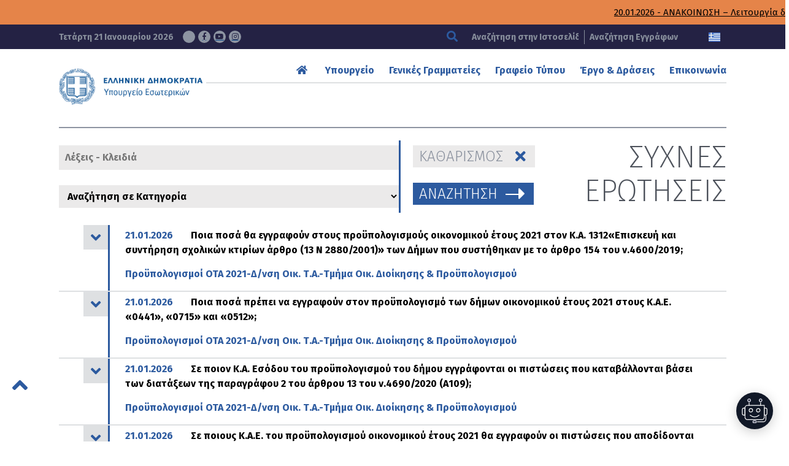

--- FILE ---
content_type: text/html; charset=UTF-8
request_url: https://www.ypes.gr/cat-faqs/proypologismoi-t-a-2021/
body_size: 14102
content:









<!DOCTYPE html>
<html lang="el" xmlns:og="http://opengraphprotocol.org/schema/" xmlns:fb="http://www.facebook.com/2008/fbml" class="no-js">
<head>
    <!-- Google tag (gtag.js) -->
    <script async src="https://www.googletagmanager.com/gtag/js?id=G-0GBFFNCPWT"></script>
    <script>
    window.dataLayer = window.dataLayer || [];
    function gtag(){dataLayer.push(arguments);}
    gtag('js', new Date());

    gtag('config', 'G-0GBFFNCPWT');
    </script>

    <meta charset="UTF-8">
    <meta name="viewport" content="width=device-width, initial-scale=1.0">
	<link rel="icon" href="https://www.ypes.gr/wp-content/themes/egritosTpl/images/favicon.ico" type="image/x-icon" />
    <link href="https://fonts.googleapis.com/css?family=Fira+Sans:100,100i,200,200i,300,300i,400,400i,500,500i,600,600i,700,700i,800,800i,900,900i&amp;subset=greek" rel="stylesheet" media="all">
    <noscript><link rel="stylesheet" href="https://fonts.googleapis.com/css?family=Fira+Sans:100,100i,200,200i,300,300i,400,400i,500,500i,600,600i,700,700i,800,800i,900,900i&amp;subset=greek"></noscript>

    <script src="//js.api.here.com/v3/3.0/mapsjs-core.js" type="text/javascript" charset="utf-8"></script>
    <script src="//js.api.here.com/v3/3.0/mapsjs-service.js" type="text/javascript" charset="utf-8"></script>
    <script src="//js.api.here.com/v3/3.0/mapsjs-mapevents.js" type="text/javascript" charset="utf-8"></script>
    <script src="//js.api.here.com/v3/3.0/mapsjs-ui.js" type="text/javascript" charset="utf-8"></script>
    <link rel="stylesheet" type="text/css" href="//js.api.here.com/v3/3.0/mapsjs-ui.css" />

    <script>var baseUrl = "https://www.ypes.gr"</script>
    <script src="https://www.ypes.gr/wp-includes/js/jquery/jquery.js?ver=2.11"></script>
    <script>(function(html){html.className = html.className.replace(/\bno-js\b/,'js')})(document.documentElement);</script>
<title>Προϋπολογισμοί ΟΤΑ 2021-Δ/νση Οικ. Τ.Α.-Τμήμα Οικ. Διοίκησης &amp; Προϋπολογισμού &#8211; Υπουργείο Εσωτερικών</title>
<meta name='robots' content='max-image-preview:large' />
	<style>img:is([sizes="auto" i], [sizes^="auto," i]) { contain-intrinsic-size: 3000px 1500px }</style>
	<link rel="alternate" hreflang="el" href="https://www.ypes.gr/cat-faqs/proypologismoi-t-a-2021/" />
<link rel="alternate" hreflang="x-default" href="https://www.ypes.gr/cat-faqs/proypologismoi-t-a-2021/" />
<script id="cookieyes" type="text/javascript" src="https://cdn-cookieyes.com/client_data/59d55eac9c179b5b5ee3e701/script.js"></script><link rel='dns-prefetch' href='//static.addtoany.com' />
<link rel="alternate" type="application/rss+xml" title="Ροή για Υπουργείο Εσωτερικών &raquo; Προϋπολογισμοί ΟΤΑ 2021-Δ/νση Οικ. Τ.Α.-Τμήμα Οικ. Διοίκησης &amp; Προϋπολογισμού Κατηγορία Συχνών Ερωτήσεων" href="https://www.ypes.gr/cat-faqs/proypologismoi-t-a-2021/feed/" />
<link rel='stylesheet' id='wp-block-library-css' href='https://www.ypes.gr/wp-includes/css/dist/block-library/style.min.css?ver=6.8.3' type='text/css' media='all' />
<style id='classic-theme-styles-inline-css' type='text/css'>
/*! This file is auto-generated */
.wp-block-button__link{color:#fff;background-color:#32373c;border-radius:9999px;box-shadow:none;text-decoration:none;padding:calc(.667em + 2px) calc(1.333em + 2px);font-size:1.125em}.wp-block-file__button{background:#32373c;color:#fff;text-decoration:none}
</style>
<style id='global-styles-inline-css' type='text/css'>
:root{--wp--preset--aspect-ratio--square: 1;--wp--preset--aspect-ratio--4-3: 4/3;--wp--preset--aspect-ratio--3-4: 3/4;--wp--preset--aspect-ratio--3-2: 3/2;--wp--preset--aspect-ratio--2-3: 2/3;--wp--preset--aspect-ratio--16-9: 16/9;--wp--preset--aspect-ratio--9-16: 9/16;--wp--preset--color--black: #000000;--wp--preset--color--cyan-bluish-gray: #abb8c3;--wp--preset--color--white: #ffffff;--wp--preset--color--pale-pink: #f78da7;--wp--preset--color--vivid-red: #cf2e2e;--wp--preset--color--luminous-vivid-orange: #ff6900;--wp--preset--color--luminous-vivid-amber: #fcb900;--wp--preset--color--light-green-cyan: #7bdcb5;--wp--preset--color--vivid-green-cyan: #00d084;--wp--preset--color--pale-cyan-blue: #8ed1fc;--wp--preset--color--vivid-cyan-blue: #0693e3;--wp--preset--color--vivid-purple: #9b51e0;--wp--preset--gradient--vivid-cyan-blue-to-vivid-purple: linear-gradient(135deg,rgba(6,147,227,1) 0%,rgb(155,81,224) 100%);--wp--preset--gradient--light-green-cyan-to-vivid-green-cyan: linear-gradient(135deg,rgb(122,220,180) 0%,rgb(0,208,130) 100%);--wp--preset--gradient--luminous-vivid-amber-to-luminous-vivid-orange: linear-gradient(135deg,rgba(252,185,0,1) 0%,rgba(255,105,0,1) 100%);--wp--preset--gradient--luminous-vivid-orange-to-vivid-red: linear-gradient(135deg,rgba(255,105,0,1) 0%,rgb(207,46,46) 100%);--wp--preset--gradient--very-light-gray-to-cyan-bluish-gray: linear-gradient(135deg,rgb(238,238,238) 0%,rgb(169,184,195) 100%);--wp--preset--gradient--cool-to-warm-spectrum: linear-gradient(135deg,rgb(74,234,220) 0%,rgb(151,120,209) 20%,rgb(207,42,186) 40%,rgb(238,44,130) 60%,rgb(251,105,98) 80%,rgb(254,248,76) 100%);--wp--preset--gradient--blush-light-purple: linear-gradient(135deg,rgb(255,206,236) 0%,rgb(152,150,240) 100%);--wp--preset--gradient--blush-bordeaux: linear-gradient(135deg,rgb(254,205,165) 0%,rgb(254,45,45) 50%,rgb(107,0,62) 100%);--wp--preset--gradient--luminous-dusk: linear-gradient(135deg,rgb(255,203,112) 0%,rgb(199,81,192) 50%,rgb(65,88,208) 100%);--wp--preset--gradient--pale-ocean: linear-gradient(135deg,rgb(255,245,203) 0%,rgb(182,227,212) 50%,rgb(51,167,181) 100%);--wp--preset--gradient--electric-grass: linear-gradient(135deg,rgb(202,248,128) 0%,rgb(113,206,126) 100%);--wp--preset--gradient--midnight: linear-gradient(135deg,rgb(2,3,129) 0%,rgb(40,116,252) 100%);--wp--preset--font-size--small: 13px;--wp--preset--font-size--medium: 20px;--wp--preset--font-size--large: 36px;--wp--preset--font-size--x-large: 42px;--wp--preset--spacing--20: 0.44rem;--wp--preset--spacing--30: 0.67rem;--wp--preset--spacing--40: 1rem;--wp--preset--spacing--50: 1.5rem;--wp--preset--spacing--60: 2.25rem;--wp--preset--spacing--70: 3.38rem;--wp--preset--spacing--80: 5.06rem;--wp--preset--shadow--natural: 6px 6px 9px rgba(0, 0, 0, 0.2);--wp--preset--shadow--deep: 12px 12px 50px rgba(0, 0, 0, 0.4);--wp--preset--shadow--sharp: 6px 6px 0px rgba(0, 0, 0, 0.2);--wp--preset--shadow--outlined: 6px 6px 0px -3px rgba(255, 255, 255, 1), 6px 6px rgba(0, 0, 0, 1);--wp--preset--shadow--crisp: 6px 6px 0px rgba(0, 0, 0, 1);}:where(.is-layout-flex){gap: 0.5em;}:where(.is-layout-grid){gap: 0.5em;}body .is-layout-flex{display: flex;}.is-layout-flex{flex-wrap: wrap;align-items: center;}.is-layout-flex > :is(*, div){margin: 0;}body .is-layout-grid{display: grid;}.is-layout-grid > :is(*, div){margin: 0;}:where(.wp-block-columns.is-layout-flex){gap: 2em;}:where(.wp-block-columns.is-layout-grid){gap: 2em;}:where(.wp-block-post-template.is-layout-flex){gap: 1.25em;}:where(.wp-block-post-template.is-layout-grid){gap: 1.25em;}.has-black-color{color: var(--wp--preset--color--black) !important;}.has-cyan-bluish-gray-color{color: var(--wp--preset--color--cyan-bluish-gray) !important;}.has-white-color{color: var(--wp--preset--color--white) !important;}.has-pale-pink-color{color: var(--wp--preset--color--pale-pink) !important;}.has-vivid-red-color{color: var(--wp--preset--color--vivid-red) !important;}.has-luminous-vivid-orange-color{color: var(--wp--preset--color--luminous-vivid-orange) !important;}.has-luminous-vivid-amber-color{color: var(--wp--preset--color--luminous-vivid-amber) !important;}.has-light-green-cyan-color{color: var(--wp--preset--color--light-green-cyan) !important;}.has-vivid-green-cyan-color{color: var(--wp--preset--color--vivid-green-cyan) !important;}.has-pale-cyan-blue-color{color: var(--wp--preset--color--pale-cyan-blue) !important;}.has-vivid-cyan-blue-color{color: var(--wp--preset--color--vivid-cyan-blue) !important;}.has-vivid-purple-color{color: var(--wp--preset--color--vivid-purple) !important;}.has-black-background-color{background-color: var(--wp--preset--color--black) !important;}.has-cyan-bluish-gray-background-color{background-color: var(--wp--preset--color--cyan-bluish-gray) !important;}.has-white-background-color{background-color: var(--wp--preset--color--white) !important;}.has-pale-pink-background-color{background-color: var(--wp--preset--color--pale-pink) !important;}.has-vivid-red-background-color{background-color: var(--wp--preset--color--vivid-red) !important;}.has-luminous-vivid-orange-background-color{background-color: var(--wp--preset--color--luminous-vivid-orange) !important;}.has-luminous-vivid-amber-background-color{background-color: var(--wp--preset--color--luminous-vivid-amber) !important;}.has-light-green-cyan-background-color{background-color: var(--wp--preset--color--light-green-cyan) !important;}.has-vivid-green-cyan-background-color{background-color: var(--wp--preset--color--vivid-green-cyan) !important;}.has-pale-cyan-blue-background-color{background-color: var(--wp--preset--color--pale-cyan-blue) !important;}.has-vivid-cyan-blue-background-color{background-color: var(--wp--preset--color--vivid-cyan-blue) !important;}.has-vivid-purple-background-color{background-color: var(--wp--preset--color--vivid-purple) !important;}.has-black-border-color{border-color: var(--wp--preset--color--black) !important;}.has-cyan-bluish-gray-border-color{border-color: var(--wp--preset--color--cyan-bluish-gray) !important;}.has-white-border-color{border-color: var(--wp--preset--color--white) !important;}.has-pale-pink-border-color{border-color: var(--wp--preset--color--pale-pink) !important;}.has-vivid-red-border-color{border-color: var(--wp--preset--color--vivid-red) !important;}.has-luminous-vivid-orange-border-color{border-color: var(--wp--preset--color--luminous-vivid-orange) !important;}.has-luminous-vivid-amber-border-color{border-color: var(--wp--preset--color--luminous-vivid-amber) !important;}.has-light-green-cyan-border-color{border-color: var(--wp--preset--color--light-green-cyan) !important;}.has-vivid-green-cyan-border-color{border-color: var(--wp--preset--color--vivid-green-cyan) !important;}.has-pale-cyan-blue-border-color{border-color: var(--wp--preset--color--pale-cyan-blue) !important;}.has-vivid-cyan-blue-border-color{border-color: var(--wp--preset--color--vivid-cyan-blue) !important;}.has-vivid-purple-border-color{border-color: var(--wp--preset--color--vivid-purple) !important;}.has-vivid-cyan-blue-to-vivid-purple-gradient-background{background: var(--wp--preset--gradient--vivid-cyan-blue-to-vivid-purple) !important;}.has-light-green-cyan-to-vivid-green-cyan-gradient-background{background: var(--wp--preset--gradient--light-green-cyan-to-vivid-green-cyan) !important;}.has-luminous-vivid-amber-to-luminous-vivid-orange-gradient-background{background: var(--wp--preset--gradient--luminous-vivid-amber-to-luminous-vivid-orange) !important;}.has-luminous-vivid-orange-to-vivid-red-gradient-background{background: var(--wp--preset--gradient--luminous-vivid-orange-to-vivid-red) !important;}.has-very-light-gray-to-cyan-bluish-gray-gradient-background{background: var(--wp--preset--gradient--very-light-gray-to-cyan-bluish-gray) !important;}.has-cool-to-warm-spectrum-gradient-background{background: var(--wp--preset--gradient--cool-to-warm-spectrum) !important;}.has-blush-light-purple-gradient-background{background: var(--wp--preset--gradient--blush-light-purple) !important;}.has-blush-bordeaux-gradient-background{background: var(--wp--preset--gradient--blush-bordeaux) !important;}.has-luminous-dusk-gradient-background{background: var(--wp--preset--gradient--luminous-dusk) !important;}.has-pale-ocean-gradient-background{background: var(--wp--preset--gradient--pale-ocean) !important;}.has-electric-grass-gradient-background{background: var(--wp--preset--gradient--electric-grass) !important;}.has-midnight-gradient-background{background: var(--wp--preset--gradient--midnight) !important;}.has-small-font-size{font-size: var(--wp--preset--font-size--small) !important;}.has-medium-font-size{font-size: var(--wp--preset--font-size--medium) !important;}.has-large-font-size{font-size: var(--wp--preset--font-size--large) !important;}.has-x-large-font-size{font-size: var(--wp--preset--font-size--x-large) !important;}
:where(.wp-block-post-template.is-layout-flex){gap: 1.25em;}:where(.wp-block-post-template.is-layout-grid){gap: 1.25em;}
:where(.wp-block-columns.is-layout-flex){gap: 2em;}:where(.wp-block-columns.is-layout-grid){gap: 2em;}
:root :where(.wp-block-pullquote){font-size: 1.5em;line-height: 1.6;}
</style>
<link rel='stylesheet' id='cms-navigation-style-base-css' href='https://www.ypes.gr/wp-content/plugins/wpml-cms-nav/res/css/cms-navigation-base.css?ver=1.5.6' type='text/css' media='screen' />
<link rel='stylesheet' id='cms-navigation-style-css' href='https://www.ypes.gr/wp-content/plugins/wpml-cms-nav/res/css/cms-navigation.css?ver=1.5.6' type='text/css' media='screen' />
<link rel='stylesheet' id='style-all.min-css' href='https://www.ypes.gr/wp-content/themes/egritosTpl/css/style-all.min.css?v=1.39.8&#038;ver=6.8.3' type='text/css' media='all' />
<link rel='stylesheet' id='addtoany-css' href='https://www.ypes.gr/wp-content/plugins/add-to-any/addtoany.min.css?ver=1.16' type='text/css' media='all' />
<script type="text/javascript" id="addtoany-core-js-before">
/* <![CDATA[ */
window.a2a_config=window.a2a_config||{};a2a_config.callbacks=[];a2a_config.overlays=[];a2a_config.templates={};a2a_localize = {
	Share: "Μοιραστείτε",
	Save: "Αποθήκευση",
	Subscribe: "Εγγραφείτε",
	Email: "Email",
	Bookmark: "Προσθήκη στα Αγαπημένα",
	ShowAll: "Προβολή όλων",
	ShowLess: "Προβολή λιγότερων",
	FindServices: "Αναζήτηση υπηρεσίας(ιών)",
	FindAnyServiceToAddTo: "Άμεση προσθήκη κάθε υπηρεσίας",
	PoweredBy: "Powered by",
	ShareViaEmail: "Μοιραστείτε μέσω e-mail",
	SubscribeViaEmail: "Εγγραφείτε μέσω e-mail",
	BookmarkInYourBrowser: "Προσθήκη στα Αγαπημένα μέσα από τον σελιδοδείκτη σας",
	BookmarkInstructions: "Πατήστε Ctrl+D or \u2318+D για να προσθέσετε τη σελίδα στα Αγαπημένα σας",
	AddToYourFavorites: "Προσθήκη στα Αγαπημένα",
	SendFromWebOrProgram: "Αποστολή από οποιοδήποτε e-mail διεύθυνση ή e-mail πρόγραμμα",
	EmailProgram: "E-mail πρόγραμμα",
	More: "Περισσότερα &#8230;",
	ThanksForSharing: "Ευχαριστώ για την κοινοποίηση!",
	ThanksForFollowing: "Ευχαριστώ που με ακολουθείτε!"
};
/* ]]> */
</script>
<script type="text/javascript" defer src="https://static.addtoany.com/menu/page.js" id="addtoany-core-js"></script>
<script type="text/javascript" src="https://www.ypes.gr/wp-includes/js/jquery/jquery.min.js?ver=3.7.1" id="jquery-core-js"></script>
<script type="text/javascript" src="https://www.ypes.gr/wp-includes/js/jquery/jquery-migrate.min.js?ver=3.4.1" id="jquery-migrate-js"></script>
<script type="text/javascript" defer src="https://www.ypes.gr/wp-content/plugins/add-to-any/addtoany.min.js?ver=1.1" id="addtoany-jquery-js"></script>
<script type="text/javascript" src="https://www.ypes.gr/wp-content/themes/egritosTpl/js/jquery-3.7.0.min.js?ver=3.3.1" id="jquery-3.7.0.min-js"></script>
<link rel="https://api.w.org/" href="https://www.ypes.gr/wp-json/" /><link rel="alternate" title="JSON" type="application/json" href="https://www.ypes.gr/wp-json/wp/v2/cat-faqs/3072" /><link rel="EditURI" type="application/rsd+xml" title="RSD" href="https://www.ypes.gr/xmlrpc.php?rsd" />
<meta name="generator" content="WordPress 6.8.3" />
<meta name="generator" content="WPML ver:4.8.4 stt:1,13;" />
<style type="text/css">.recentcomments a{display:inline !important;padding:0 !important;margin:0 !important;}</style></head>

<body class="archive tax-cat-faqs term-proypologismoi-t-a-2021 term-3072 wp-theme-egritosTpl el" server-name="047-ypes-portal01">
    <header>
        <h1 class="visuallyhidden" aria-label="Τίτλος ιστοσελίδας">ΥΠΟΥΡΓΕΙΟ ΕΣΩΤΕΡΙΚΩΝ</h1>

                    <div class="wrapper-top">
                <div class="marquee-wrapper container-egr">
                    <div class="marquee-wrapper__ticker">
                                                    <a class="marquee-link" href="https://www.ypes.gr/anakoinosi-leitourgia-dimosion-ypiresion-tin-21i-1-2026/">20.01.2026 - ΑΝΑΚΟΙΝΩΣΗ  &#8211; Λειτουργία δημοσίων υπηρεσιών την 21η/1/2026</a>
                                                    <a class="marquee-link" href="https://www.ypes.gr/athina-23-dekemvriou-2025-meso-tou-gov-gr-oi-polites-ypovalloun-aitiseis-ekdosis-lixiarchikon-praxeon-gia-gegonota-pou-telestikan-sto-exoteriko-kai-echoun-dilothei-sto-eidiko-lixiarcheio/">23.12.2025 - Μέσω του gov.gr οι πολίτες υποβάλλουν αιτήσεις έκδοσης ληξιαρχικών πράξεων για γεγονότα που τελέστηκαν στο εξωτερικό και έχουν δηλωθεί στο Ειδικό Ληξιαρχείο</a>
                                                    <a class="marquee-link" href="https://www.ypes.gr/219691/">18.12.2025 - Αναβαθμισμένες τελετές ορκωμοσίας νέων Ελλήνων πολιτών – Αποτίμηση εφαρμογής 2025</a>
                                            </div>
                </div>
            </div>
                
        <div class="header-top">
            <div class="wrapper-bottom container-egr">
                <span class="curDate">
                    Τετάρτη 21 Ιανουαρίου 2026                    <a href="https://twitter.com/ypesgr" target="_blank" aria-label="Σύνδεσμος ΥΠΕΣ στο Twitter">
                    <svg class="svg-inline--fa fa-x-twitter" aria-hidden="true" focusable="false" data-prefix="fab" data-icon="x-twitter" role="img" xmlns="http://www.w3.org/2000/svg" viewBox="0 0 512 512" data-fa-i2svg=""><path fill="currentColor" d="M389.2 48h70.6L305.6 224.2 487 464H345L233.7 318.6 106.5 464H35.8L200.7 275.5 26.8 48H172.4L272.9 180.9 389.2 48zM364.4 421.8h39.1L151.1 88h-42L364.4 421.8z"></path></svg></a>
                    <a href="https://www.facebook.com/ypesgr/" target="_blank" aria-label="Σύνδεσμος ΥΠΕΣ στο Facebook"><span class="fab fa-facebook-f" aria-hidden="true"></span></a>
                    <a href="https://www.youtube.com/channel/UCTdmk7RfXyzrVTDuEwrl9mQ" target="_blank" aria-label="Σύνδεσμος ΥΠΕΣ στο Youtube"><span class="fab fa-youtube" aria-hidden="true"></span></a>
                    <a href="https://www.instagram.com/ypesgr/?igshid=q5dthood1bcv" target="_blank" aria-label="Σύνδεσμος ΥΠΕΣ στο Instagram"><span class="fab fa-instagram" aria-hidden="true"></span></a>
                </span>
                <div class="searchBox">
                    
<form method="get" id="main-searchform" action="https://www.ypes.gr/" aria-label="Αναζήτηση Ιστοσελίδας">
    <button type="submit" aria-label="Αναζήτηση"><span class="fas fa-search" aria-hidden="true"></span></button>
    <label class="" for="s" id="searchformlabel">
        <span class="hidden_txt">Πεδίο Αναζήτησης</span>
        <input type="text" value="" name="s" id="s" maxlength="33" aria-labelledby="searchformlabel" aria-label="Αναζήτηση στην Ιστοσελίδα" placeholder="Αναζήτηση στην Ιστοσελίδα" />
    </label>
</form>                                            <a href="https://www.ypes.gr/ola-ta-apotelesmata/">Αναζήτηση Εγγράφων</a>
                                    </div>
                <div class="flagBox">
                                                                <a href="https://www.ypes.gr/cat-faqs/proypologismoi-t-a-2021/" aria-label="Ελληνικα" data-active="1">
                        <img src="https://www.ypes.gr/wp-content/themes/egritosTpl/images/greek-flag.png" alt="Ελληνική Γλώσσα" />
                    </a>
                                        <!--
                    -->
                                    </div>
            </div>
        </div>

        <nav class="mainNav container-egr" aria-label="Κύριο Μενού">
            <a href="https://www.ypes.gr/" aria-label="Logo ΥΠΕΣ: Αρχική Σελίδα">
                                    <img src="https://www.ypes.gr/wp-content/themes/egritosTpl/images/ypes-logo-el.png" alt="Logo ΥΠΕΣ: Αρχική Σελίδα" /></a>
                            <div class="menu-main-menu-top-container"><ul id="menu-main-menu-top" class="menu"><li id="menu-item-7" class="menu-item menu-item-type-custom menu-item-object-custom menu-item-home menu-item-7"><a href="https://www.ypes.gr"><span class="fas fa-home" aria-hidden="true"></span></a></li>
<li id="menu-item-15612" class="menu-item menu-item-type-custom menu-item-object-custom menu-item-has-children menu-item-15612"><a href="#">Υπουργείο</a>
<ul class="sub-menu">
	<li id="menu-item-8164" class="menu-item menu-item-type-taxonomy menu-item-object-cat-structure menu-item-8164"><a href="https://www.ypes.gr/cat-structure/politiki-domi/">Ηγεσία</a></li>
	<li id="menu-item-116761" class="menu-item menu-item-type-post_type menu-item-object-page menu-item-116761"><a href="https://www.ypes.gr/ypiresiaki-domi/">Υπηρεσιακή Δομή</a></li>
	<li id="menu-item-187301" class="menu-item menu-item-type-post_type menu-item-object-page menu-item-187301"><a href="https://www.ypes.gr/idiaitera-grafeia/">Ιδιαίτερα Γραφεία</a></li>
	<li id="menu-item-203247" class="menu-item menu-item-type-post_type menu-item-object-page menu-item-203247"><a href="https://www.ypes.gr/istorika-stoicheia/">Ιστορικά στοιχεία</a></li>
	<li id="menu-item-203248" class="menu-item menu-item-type-post_type menu-item-object-page menu-item-203248"><a href="https://www.ypes.gr/nomothetimata/">Νομοθετήματα</a></li>
	<li id="menu-item-15613" class="menu-item menu-item-type-custom menu-item-object-custom menu-item-15613"><a href="https://www.ypes.gr/ola-ta-apotelesmata/">Αναρτηθέντα Έγγραφα</a></li>
</ul>
</li>
<li id="menu-item-10" class="menu-item menu-item-type-custom menu-item-object-custom menu-item-has-children menu-item-10"><a href="#">Γενικές Γραμματείες</a>
<ul class="sub-menu">
	<li id="menu-item-204134" class="menu-item menu-item-type-post_type menu-item-object-page menu-item-204134"><a href="https://www.ypes.gr/g-g-esoterikon-kai-organosis/">Γ. Γ. Εσωτερικών και Οργάνωσης</a></li>
	<li id="menu-item-203476" class="menu-item menu-item-type-post_type menu-item-object-page menu-item-203476"><a href="https://www.ypes.gr/g-g-dimosias-dioikisis/">Γ. Γ. Δημόσιας Διοίκησης</a></li>
	<li id="menu-item-203421" class="menu-item menu-item-type-post_type menu-item-object-page menu-item-203421"><a href="https://www.ypes.gr/g-g-aftodioikisis-apokentrosis/">Γ. Γ. Αυτοδιοίκησης &#038; Αποκέντρωσης</a></li>
	<li id="menu-item-8112" class="menu-item menu-item-type-post_type menu-item-object-page menu-item-8112"><a href="https://www.ypes.gr/g-g-ithageneias/">Γ. Γ. Ιθαγένειας</a></li>
	<li id="menu-item-203594" class="menu-item menu-item-type-post_type menu-item-object-page menu-item-203594"><a href="https://www.ypes.gr/e-g-gia-tin-prostasia-ton-zoon-syntrofias/">Ε. Γ. για την Προστασία των Ζώων Συντροφιάς</a></li>
</ul>
</li>
<li id="menu-item-11" class="menu-item menu-item-type-custom menu-item-object-custom menu-item-has-children menu-item-11"><a href="#">Γραφείο Τύπου</a>
<ul class="sub-menu">
	<li id="menu-item-9143" class="menu-item menu-item-type-taxonomy menu-item-object-category menu-item-9143"><a href="https://www.ypes.gr/category/deltia-typoy/">Δελτία Τύπου</a></li>
	<li id="menu-item-9146" class="menu-item menu-item-type-taxonomy menu-item-object-category menu-item-9146"><a href="https://www.ypes.gr/category/synenteyxeis-typoy/">Συνεντεύξεις Τύπου</a></li>
	<li id="menu-item-9144" class="menu-item menu-item-type-taxonomy menu-item-object-category menu-item-9144"><a href="https://www.ypes.gr/category/omilies/">Ομιλίες</a></li>
	<li id="menu-item-9145" class="menu-item menu-item-type-taxonomy menu-item-object-category menu-item-9145"><a href="https://www.ypes.gr/category/paremvaseis-mme/">Παρεμβάσεις &#8211; ΜΜΕ</a></li>
	<li id="menu-item-9179" class="menu-item menu-item-type-custom menu-item-object-custom menu-item-9179"><a href="/event/">Εκδηλώσεις</a></li>
	<li id="menu-item-9142" class="menu-item menu-item-type-post_type menu-item-object-page menu-item-9142"><a href="https://www.ypes.gr/polymesa/">Πολυμέσα</a></li>
</ul>
</li>
<li id="menu-item-242" class="menu-item menu-item-type-custom menu-item-object-custom menu-item-has-children menu-item-242"><a href="#">Έργο &#038; Δράσεις</a>
<ul class="sub-menu">
	<li id="menu-item-9151" class="menu-item menu-item-type-post_type menu-item-object-page menu-item-9151"><a href="https://www.ypes.gr/politikes-kai-draseis/">Πολιτικές &#038; Δράσεις</a></li>
	<li id="menu-item-292" class="menu-item menu-item-type-post_type menu-item-object-page menu-item-292"><a href="https://www.ypes.gr/apokentromeni-dioikisi-aytodioikisi/">Αποκ. Διοίκηση-Τοπική Αυτοδιοίκηση</a></li>
	<li id="menu-item-73352" class="menu-item menu-item-type-post_type menu-item-object-page menu-item-73352"><a href="https://www.ypes.gr/anthropino-dynamiko-dimosioy-tomea/">Ανθρώπινο Δυναμικό Δημοσίου Τομέα</a></li>
	<li id="menu-item-72692" class="menu-item menu-item-type-post_type menu-item-object-page menu-item-72692"><a href="https://www.ypes.gr/dimosia-dioikisi/">Δημόσια Διοίκηση</a></li>
</ul>
</li>
<li id="menu-item-12" class="menu-item menu-item-type-custom menu-item-object-custom menu-item-has-children menu-item-12"><a href="#">Επικοινωνία</a>
<ul class="sub-menu">
	<li id="menu-item-251" class="menu-item menu-item-type-custom menu-item-object-custom menu-item-251"><a href="https://www.ypes.gr/stoicheia-epikoinonias/">Στοιχεία Επικοινωνίας</a></li>
	<li id="menu-item-254" class="menu-item menu-item-type-custom menu-item-object-custom menu-item-254"><a href="https://www.ypes.gr/faqs/">Συχνές Ερωτήσεις</a></li>
	<li id="menu-item-15657" class="menu-item menu-item-type-post_type menu-item-object-page menu-item-15657"><a href="https://www.ypes.gr/tilefonikos-katalogos/">Τηλεφωνικός Κατάλογος</a></li>
</ul>
</li>
</ul></div>        </nav>
    </header>

<main id="main-site-content" class="library singular-content container-egr" aria-labelledby="main-content-title">
    <div class="clearfix search-filters">
		<h2 id="main-content-title" class="horizontal-title">Συχνές Ερωτήσεις</h2>
        
<form class="search-form" role="search" method="get" id="searchFormfaqs" action="https://www.ypes.gr/faqs/">
    <div class="search-text">
        <div class="faqs-search-group search-group keywords">
            <input type="text" class="search-field" name="faqsTitle" id="faqsTitle" maxlength="33" placeholder="Λέξεις - Κλειδιά" value="" />
        </div>
        <div class="faqs-search-group search-group category">
            <select  name='faqsCategory' id='faqsCategory' class='search-field'>
	<option value=''>Αναζήτηση σε Κατηγορία</option>
	<option class="level-0" value="173">Αποκ. Διοίκηση &#8211; Αυτ/ση</option>
	<option class="level-1" value="209">&nbsp;&nbsp;&nbsp;Δημοτική Αστυνομία</option>
	<option class="level-1" value="211">&nbsp;&nbsp;&nbsp;Κόμβος Διαλειτουργικότητας</option>
	<option class="level-1" value="213">&nbsp;&nbsp;&nbsp;Κώδικας Κατάστασης Δημοτικών &amp; Κοινοτικών Υπαλλήλων &#8211; ΚΚΔΚΥ</option>
	<option class="level-1" value="175">&nbsp;&nbsp;&nbsp;Πρόγραμμα Εθελοντικής Ενδοαυτοδιοικητικής Κινητικότητας</option>
	<option class="level-1" value="174">&nbsp;&nbsp;&nbsp;Πρόγραμμα Καλλικράτης</option>
	<option class="level-2" value="208">&nbsp;&nbsp;&nbsp;&nbsp;&nbsp;&nbsp;Αρμοδιότητες</option>
	<option class="level-2" value="207">&nbsp;&nbsp;&nbsp;&nbsp;&nbsp;&nbsp;Μετατάξεις</option>
	<option class="level-1" value="210">&nbsp;&nbsp;&nbsp;Προσλήψεις</option>
	<option class="level-2" value="214">&nbsp;&nbsp;&nbsp;&nbsp;&nbsp;&nbsp;ΟΤΑ Α&#8217; Βαθμού</option>
	<option class="level-2" value="215">&nbsp;&nbsp;&nbsp;&nbsp;&nbsp;&nbsp;ΟΤΑ Β&#8217; Βαθμού</option>
	<option class="level-1" value="536">&nbsp;&nbsp;&nbsp;Σύσταση Δήμων (ν. 4600/2019)</option>
	<option class="level-0" value="292">Έκθεση</option>
	<option class="level-0" value="5223">Εκλογές</option>
	<option class="level-1" value="5366">&nbsp;&nbsp;&nbsp;Eυρωεκλογές</option>
	<option class="level-1" value="217">&nbsp;&nbsp;&nbsp;Δημοτικές και Περιφερειακές Εκλογές</option>
	<option class="level-1" value="5367">&nbsp;&nbsp;&nbsp;Επιστολική Ψήφος</option>
	<option class="level-1" value="3564">&nbsp;&nbsp;&nbsp;Συχνές Ερωτήσεις εκλογέων εξωτερικού</option>
	<option class="level-0" value="291">ΛΠ Γάμου</option>
	<option class="level-0" value="537">Σύσταση Δήμων (ν. 4600/2019)</option>
	<option class="level-0" value="142">Υπουργείο</option>
	<option class="level-1" value="143">&nbsp;&nbsp;&nbsp;Εθνικό Δημοτολόγιο</option>
	<option class="level-2" value="154">&nbsp;&nbsp;&nbsp;&nbsp;&nbsp;&nbsp;Αντιστοιχίσεις</option>
	<option class="level-2" value="153">&nbsp;&nbsp;&nbsp;&nbsp;&nbsp;&nbsp;Αυτεπιστασία</option>
	<option class="level-2" value="158">&nbsp;&nbsp;&nbsp;&nbsp;&nbsp;&nbsp;Γάμος</option>
	<option class="level-2" value="159">&nbsp;&nbsp;&nbsp;&nbsp;&nbsp;&nbsp;Διαζύγιο</option>
	<option class="level-2" value="157">&nbsp;&nbsp;&nbsp;&nbsp;&nbsp;&nbsp;Διορθώσεις δεδομένων</option>
	<option class="level-2" value="162">&nbsp;&nbsp;&nbsp;&nbsp;&nbsp;&nbsp;Εγγραφές Μεταβολές</option>
	<option class="level-2" value="163">&nbsp;&nbsp;&nbsp;&nbsp;&nbsp;&nbsp;Καλλικράτης</option>
	<option class="level-2" value="161">&nbsp;&nbsp;&nbsp;&nbsp;&nbsp;&nbsp;Μεταδημότευση</option>
	<option class="level-2" value="155">&nbsp;&nbsp;&nbsp;&nbsp;&nbsp;&nbsp;Πιστοποιητικά</option>
	<option class="level-2" value="160">&nbsp;&nbsp;&nbsp;&nbsp;&nbsp;&nbsp;Προσβολή πατρότητας &#8211; τέκνα εκτός γάμου γεννηθέντα &#8211; αναγνώριση</option>
	<option class="level-1" value="5369">&nbsp;&nbsp;&nbsp;Εφαρμογή των διατάξεων του άρθρου 28 του ν.5056/2023 περί μεταφοράς αρμοδιοτήτων σχολικών επιτροπών και σύσταση πάγιας προκαταβολής στους διευθυντές των σχολικών μονάδων</option>
	<option class="level-1" value="152">&nbsp;&nbsp;&nbsp;Εφαρμογή των διατάξεων των άρθρων 203-207 του ν. 4555/2018 (Α&#8217; 133)</option>
	<option class="level-1" value="191">&nbsp;&nbsp;&nbsp;Θέματα Αστικής και Δημοτικής Κατάστασης</option>
	<option class="level-2" value="203">&nbsp;&nbsp;&nbsp;&nbsp;&nbsp;&nbsp;Εγγραφές και Μεταβολές στο Δημοτολόγιο</option>
	<option class="level-2" value="192">&nbsp;&nbsp;&nbsp;&nbsp;&nbsp;&nbsp;Ν. 344/1976 (όπως τροποποιήθηκε και ισχύει): Ληξιαρχικές Πράξεις &#8211; Μεταβολές &#8211; Πρόστιμα &amp; Διορθώσεις</option>
	<option class="level-3" value="194">&nbsp;&nbsp;&nbsp;&nbsp;&nbsp;&nbsp;&nbsp;&nbsp;&nbsp;Γάμος</option>
	<option class="level-3" value="193">&nbsp;&nbsp;&nbsp;&nbsp;&nbsp;&nbsp;&nbsp;&nbsp;&nbsp;Γέννηση</option>
	<option class="level-3" value="197">&nbsp;&nbsp;&nbsp;&nbsp;&nbsp;&nbsp;&nbsp;&nbsp;&nbsp;Διαζύγιο</option>
	<option class="level-3" value="201">&nbsp;&nbsp;&nbsp;&nbsp;&nbsp;&nbsp;&nbsp;&nbsp;&nbsp;Διορθώσεις – Μεταβολές</option>
	<option class="level-3" value="196">&nbsp;&nbsp;&nbsp;&nbsp;&nbsp;&nbsp;&nbsp;&nbsp;&nbsp;Θάνατος</option>
	<option class="level-3" value="202">&nbsp;&nbsp;&nbsp;&nbsp;&nbsp;&nbsp;&nbsp;&nbsp;&nbsp;Λοιπά</option>
	<option class="level-3" value="199">&nbsp;&nbsp;&nbsp;&nbsp;&nbsp;&nbsp;&nbsp;&nbsp;&nbsp;Ονοματοδοσία</option>
	<option class="level-3" value="200">&nbsp;&nbsp;&nbsp;&nbsp;&nbsp;&nbsp;&nbsp;&nbsp;&nbsp;Πρόστιμα</option>
	<option class="level-3" value="195">&nbsp;&nbsp;&nbsp;&nbsp;&nbsp;&nbsp;&nbsp;&nbsp;&nbsp;Σύμφωνο Συμβίωσης</option>
	<option class="level-3" value="198">&nbsp;&nbsp;&nbsp;&nbsp;&nbsp;&nbsp;&nbsp;&nbsp;&nbsp;Υιοθεσία</option>
	<option class="level-2" value="204">&nbsp;&nbsp;&nbsp;&nbsp;&nbsp;&nbsp;Ν.Δ. 2573/1953: Αλλαγή-Ανάκτηση Επωνύμου-Αλλαγή ΚΟ</option>
	<option class="level-1" value="144">&nbsp;&nbsp;&nbsp;Θέματα παρακολούθησης επεξεργασίας στοιχείων προσωπικού ΤΑ</option>
	<option class="level-1" value="145">&nbsp;&nbsp;&nbsp;Κατάρτιση ΜΠΔΣ 2016 &#8211; 2019</option>
	<option class="level-1" value="150">&nbsp;&nbsp;&nbsp;Ολοκληρωμένο Πλαίσιο Δράσης</option>
	<option class="level-2" value="307">&nbsp;&nbsp;&nbsp;&nbsp;&nbsp;&nbsp;ΟΠΔ έτους 2013</option>
	<option class="level-2" value="308">&nbsp;&nbsp;&nbsp;&nbsp;&nbsp;&nbsp;ΟΠΔ έτους 2014</option>
	<option class="level-1" value="169">&nbsp;&nbsp;&nbsp;Πρόγραμμα ΦΙΛΟΔΗΜΟΣ Ι &#8211; Συχνές Ερωτήσεις Ι</option>
	<option class="level-2" value="183">&nbsp;&nbsp;&nbsp;&nbsp;&nbsp;&nbsp;Αγροτική Οδοποιία</option>
	<option class="level-2" value="184">&nbsp;&nbsp;&nbsp;&nbsp;&nbsp;&nbsp;Ανέγερση και Επανάχρηση Δημοτικών Κτιρίων</option>
	<option class="level-2" value="182">&nbsp;&nbsp;&nbsp;&nbsp;&nbsp;&nbsp;Αποχέτευση</option>
	<option class="level-2" value="170">&nbsp;&nbsp;&nbsp;&nbsp;&nbsp;&nbsp;Ύδρευση</option>
	<option class="level-1" value="187">&nbsp;&nbsp;&nbsp;Πρόγραμμα ΦΙΛΟΔΗΜΟΣ ΙΙ &#8211; Συχνές Ερωτήσεις ΙΙ</option>
	<option class="level-2" value="1261">&nbsp;&nbsp;&nbsp;&nbsp;&nbsp;&nbsp;Συχνές Ερωτήσεις Πρόσκλησης IV</option>
	<option class="level-2" value="188">&nbsp;&nbsp;&nbsp;&nbsp;&nbsp;&nbsp;Συχνές Ερωτήσεις Πρόσκλησης Ι</option>
	<option class="level-2" value="189">&nbsp;&nbsp;&nbsp;&nbsp;&nbsp;&nbsp;Συχνές Ερωτήσεις Πρόσκλησης ΙΙ</option>
	<option class="level-2" value="190">&nbsp;&nbsp;&nbsp;&nbsp;&nbsp;&nbsp;Συχνές Ερωτήσεις Πρόσκλησης ΙΙΙ</option>
	<option class="level-1" value="172">&nbsp;&nbsp;&nbsp;Πρόσκληση Ι</option>
	<option class="level-1" value="149">&nbsp;&nbsp;&nbsp;Προϋπολογισμοί ΟΤΑ 2016-Δ/νση Οικ. Τ.Α.-Τμήμα Οικ. Διοίκησης &amp; Προϋπολογισμού</option>
	<option class="level-1" value="148">&nbsp;&nbsp;&nbsp;Προϋπολογισμοί ΟΤΑ 2017-Δ/νση Οικ. Τ.Α.-Τμήμα Οικ. Διοίκησης &amp; Προϋπολογισμού</option>
	<option class="level-1" value="147">&nbsp;&nbsp;&nbsp;Προϋπολογισμοί ΟΤΑ 2018-Δ/νση Οικ. Τ.Α.-Τμήμα Οικ. Διοίκησης &amp; Προϋπολογισμού</option>
	<option class="level-1" value="146">&nbsp;&nbsp;&nbsp;Προϋπολογισμοί ΟΤΑ 2019-Δ/νση Οικ. Τ.Α.-Τμήμα Οικ. Διοίκησης &amp; Προϋπολογισμού</option>
	<option class="level-1" value="453">&nbsp;&nbsp;&nbsp;Προϋπολογισμοί ΟΤΑ 2020-Δ/νση Οικ. Τ.Α.-Τμήμα Οικ. Διοίκησης &amp; Προϋπολογισμού</option>
	<option class="level-1" value="3072">&nbsp;&nbsp;&nbsp;Προϋπολογισμοί ΟΤΑ 2021-Δ/νση Οικ. Τ.Α.-Τμήμα Οικ. Διοίκησης &amp; Προϋπολογισμού</option>
	<option class="level-1" value="4353">&nbsp;&nbsp;&nbsp;Προϋπολογισμοί ΟΤΑ 2022-Δ/νση Οικ. Τ.Α.-Τμήμα Οικ. Διοίκησης &amp; Προϋπολογισμού</option>
	<option class="level-1" value="5112">&nbsp;&nbsp;&nbsp;Προϋπολογισμοί ΟΤΑ 2023-Δ/νση Οικ. Τ.Α.-Τμήμα Οικ. Διοίκησης &amp; Προϋπολογισμού</option>
	<option class="level-1" value="5277">&nbsp;&nbsp;&nbsp;Προϋπολογισμοί ΟΤΑ 2024-Δ/νση Οικ. Τ.Α.-Τμήμα Οικ. Διοίκησης &amp; Προϋπολογισμού</option>
	<option class="level-1" value="5371">&nbsp;&nbsp;&nbsp;Προϋπολογισμοί ΟΤΑ 2025-Δ/νση Οικ. Τ.Α.-Τμήμα Οικ. Διοίκησης &amp; Προϋπολογισμού</option>
	<option class="level-1" value="5376">&nbsp;&nbsp;&nbsp;Προϋπολογισμοί ΟΤΑ 2026-Δ/νση Οικ. Τ.Α.-Τμήμα Οικ. Διοίκησης &amp; Προϋπολογισμού</option>
</select>
        </div>
    </div>
    <input type="hidden" name="ptype" value="faqs" />
    <div class="search-filters__btns clearfix" style="margin: 0 auto; width: 100%;">
        <button type="reset" name="reset">Καθαρισμός <span class="fas fa-times" aria-hidden="true"></span></button>
        <button type="submit" name="submit">Αναζήτηση <span class="fas fa-caret-right" aria-hidden="true"></span></button>
    </div>
</form>    </div>

            
            <div class="single-faq">
                <span class="fas fa-angle-down" aria-hidden="true"></span>
                <button type="button" type="button" class="collapse-button" data-bs-toggle="collapse" data-bs-target="#faq103196"><span class="single-date">21.01.2026</span>Ποια ποσά θα εγγραφούν στους προϋπολογισμούς οικονομικού έτους 2021 στον Κ.Α. 1312«Επισκευή και συντήρηση σχολικών κτιρίων άρθρο (13 Ν 2880/2001)» των Δήμων που συστήθηκαν με το άρθρο 154 του ν.4600/2019;<span class="category-inline">Προϋπολογισμοί ΟΤΑ 2021-Δ/νση Οικ. Τ.Α.-Τμήμα Οικ. Διοίκησης &amp; Προϋπολογισμού</span></button>
                <div id="faq103196" class="collapse">
                    <p>Οι πιστώσεις που εγγράφονται στον προϋπολογισμό οικονομικού έτους 2021 και αφορούν στην κάλυψη δαπανών επισκευών και συντηρήσεων σχολικών κτιρίων των Δήμων που συστήθηκαν με το άρθρο 154 του ν.4600/2019, παρατίθενται αναλυτικά ανά Δήμο ως ακολούθως:</p>
<table>
<tbody>
<tr>
<td width="38"><strong>Α/Α</strong></td>
<td width="420"><strong>ΔΗΜΟΣ</strong></td>
<td width="127"><strong>ΠΟΣΟ</strong></td>
</tr>
<tr>
<td width="38">1</td>
<td width="420">ΒΟΡΕΙΑΣ ΚΕΡΚΥΡΑΣ</td>
<td width="127">45.200,00</td>
</tr>
<tr>
<td width="38">2</td>
<td width="420">ΚΕΝΤΡΙΚΗΣ ΚΕΡΚΥΡΑΣ ΚΑΙ ΔΙΑΠΟΝΤΙΩΝ ΝΗΣΩΝ</td>
<td width="127">233.600,00</td>
</tr>
<tr>
<td width="38">3</td>
<td width="420">ΝΟΤΙΑΣ ΚΕΡΚΥΡΑΣ</td>
<td width="127">33.000,00</td>
</tr>
<tr>
<td width="38">4</td>
<td width="420">ΑΡΓΟΣΤΟΛΙΟΥ</td>
<td width="127">77.100,00</td>
</tr>
<tr>
<td width="38">5</td>
<td width="420">ΛΗΞΟΥΡΙΟΥ</td>
<td width="127">20.300,00</td>
</tr>
<tr>
<td width="38">6</td>
<td width="420">ΣΑΜΗΣ</td>
<td width="127">14.700,00</td>
</tr>
<tr>
<td width="38">7</td>
<td width="420">ΣΕΡΒΙΩΝ</td>
<td width="127">24.400,00</td>
</tr>
<tr>
<td width="38">8</td>
<td width="420">ΒΕΛΒΕΝΤΟΥ</td>
<td width="127">9.700,00</td>
</tr>
<tr>
<td width="38">9</td>
<td width="420">ΜΥΤΙΛΗΝΗΣ</td>
<td width="127">201.100,00</td>
</tr>
<tr>
<td width="38">10</td>
<td width="420">ΔΥΤΙΚΗΣ ΛΕΣΒΟΥ</td>
<td width="127">73.300,00</td>
</tr>
<tr>
<td width="38">11</td>
<td width="420">ΑΝΑΤΟΛΙΚΗΣ ΣΑΜΟΥ</td>
<td width="127">63.000,00</td>
</tr>
<tr>
<td width="38">12</td>
<td width="420">ΔΥΤΙΚΗΣ ΣΑΜΟΥ</td>
<td width="127">33.800,00</td>
</tr>
</tbody>
</table>
                </div>
            </div>
        
            <div class="single-faq">
                <span class="fas fa-angle-down" aria-hidden="true"></span>
                <button type="button" type="button" class="collapse-button" data-bs-toggle="collapse" data-bs-target="#faq105704"><span class="single-date">21.01.2026</span>Ποια ποσά πρέπει να εγγραφούν στον προϋπολογισμό των δήμων οικονομικού έτους 2021 στους Κ.Α.Ε. «0441», «0715» και «0512»;<span class="category-inline">Προϋπολογισμοί ΟΤΑ 2021-Δ/νση Οικ. Τ.Α.-Τμήμα Οικ. Διοίκησης &amp; Προϋπολογισμού</span></button>
                <div id="faq105704" class="collapse">
                    <p>Οι πιστώσεις που εγγράφονται στον ΚΑΕ 0441 «Τέλος ακίνητης περιουσίας (άρθρο 24 Ν 2130/93)», υπολογίζονται στο ύψος του ποσού που αποδόθηκε κατά το έτος 2019 (απόφαση κατανομής με ΑΔΑ: 6Ν8Ρ46ΜΤΛ6-ΦΗΟ).</p>
<p>Οι πιστώσεις που εγγράφονται στον ΚΑΕ 0715 ««Τέλος διαφήμισης της κατηγορίας Δ' του άρθρου 15 του ΒΔ 24/9-20/10/1958 (άρθρο 9 Ν 2880/2001)», υπολογίζονται στο ύψος των ποσών που αποδόθηκαν κατά το έτος 2019 (απόφαση κατανομής με ΑΔΑ:6Φ6046ΜΤΛ6-ΡΤΦ).</p>
<p>Η κατανομή εσόδων από το Φόρο Ζύθου (άρθρο 9 ΝΔ 703/70, άρθρο 12 Ν 1080/80) στους δήμους έχει καταργηθεί και ως εκ τούτου στον ΚΑΕ 0512 δεν πρέπει να εγγραφεί ποσό.</p>
                </div>
            </div>
        
            <div class="single-faq">
                <span class="fas fa-angle-down" aria-hidden="true"></span>
                <button type="button" type="button" class="collapse-button" data-bs-toggle="collapse" data-bs-target="#faq133637"><span class="single-date">21.01.2026</span>Σε ποιον Κ.Α. Εσόδου του προϋπολογισμού του δήμου εγγράφονται οι πιστώσεις που καταβάλλονται βάσει των διατάξεων της παραγράφου 2 του άρθρου 13 του ν.4690/2020 (Α΄109);<span class="category-inline">Προϋπολογισμοί ΟΤΑ 2021-Δ/νση Οικ. Τ.Α.-Τμήμα Οικ. Διοίκησης &amp; Προϋπολογισμού</span></button>
                <div id="faq133637" class="collapse">
                    <p>Στον προϋπολογισμό οικονομικού έτους 2021, οι πιστώσεις που λαμβάνουν οι δήμοι κατ' εφαρμογή των διατάξεων της παραγράφου 2 του άρθρου 13 του ν.4690/2020 (Α΄109), εγγράφονται με ανάπτυξη στον Κ.Α. 1211 «Από εθνικούς πόρους (μέσω του τακτικού προϋπολογισμού)».</p>
                </div>
            </div>
        
            <div class="single-faq">
                <span class="fas fa-angle-down" aria-hidden="true"></span>
                <button type="button" type="button" class="collapse-button" data-bs-toggle="collapse" data-bs-target="#faq142537"><span class="single-date">21.01.2026</span>Σε ποιους Κ.Α.Ε. του προϋπολογισμού οικονομικού έτους 2021 θα εγγραφούν οι πιστώσεις που αποδίδονται στους δήμους και αφορούν στην κάλυψη δαπανών μισθοδοσίας του προσωπικού καθαριότητας, με σύμβαση εργασίας Iδιωτικού Δικαίου Oρισμένου Χρόνου στις σχολικές μονάδες;<span class="category-inline">Προϋπολογισμοί ΟΤΑ 2021-Δ/νση Οικ. Τ.Α.-Τμήμα Οικ. Διοίκησης &amp; Προϋπολογισμού</span></button>
                <div id="faq142537" class="collapse">
                    <p>Εφόσον ο δήμος επιχορηγηθεί με σχετικό ποσό, η εγγραφή των πιστώσεων θα γίνει στο μεν σκέλος των εσόδων στον Κ.Α. 1211 «Από εθνικούς πόρους (μέσω του τακτικού προϋπολογισμού», στο δε σκέλος των δαπανών στους Κ.Α. 6041 «Τακτικές αποδοχές (περιλαμβάνονται βασικός μισθός, δώρα εορτών, γενικά και ειδικά τακτικά επιδόματα)» και 6054 «Εργοδοτικές εισφορές έκτακτου προσωπικού».</p>
<p>Σε περίπτωση αδυναμίας κάλυψης των ανωτέρω δαπανών από τη σχετική επιχορήγηση, αυτές καλύπτονται από ιδίους πόρους, ήτοι λοιπά μη ειδικευμένα έσοδα, ή και μη ειδικευμένο χρηματικό υπόλοιπο του οικείου δήμου, υπό την επιφύλαξη τυχόν ειδικότερης διάταξης, η οποία ρυθμίζει το ζήτημα με διαφορετικό τρόπο.</p>
                </div>
            </div>
        </main>


<section class="footer-navigation" aria-labelledby="footer-nav-heading" style="padding-top: 40px;">
    <h2 id="footer-nav-heading" class="visuallyhidden">Περιήγηση υποσέλιδου</h2>
    <!-- <p class="container-egr newsletter-header">Εγγραφείτε στο newsletter και ενημερωθείτε για τις ανακοινώσεις και τη δραστηριότητα του Υπουργείου Εσωτερικών</p>
    <div class="newsletter-wrapper container-egr">
        <div class="newsletter">
                        <div class="social-media-wrapper">
                <a href="https://www.facebook.com/ypesgr/" target="_blank" class="social-media" aria-label="Facebook link"><span class="fab fa-facebook-square fa-2x" aria-hidden="true"></span></a>
                <a href="https://twitter.com/ypesgr/" target="_blank" class="social-media" aria-label="Twitter link"><span class="fab fa-twitter-square fa-2x" aria-hidden="true"></span></a>
                <a href="https://instagram.com/ypesgr?igshid=q5dthood1bcv" target="_blank" class="social-media" aria-label="Instagram link"><span class="fab fa-instagram fa-2x" aria-hidden="true"></span></a>
            </div>
        </div>
    </div> -->
    <div class="nav-wrapper container-egr">
                    <nav class="links-list footer-col-1" aria-labelledby="ministry-links-heading">
                <h3 id="ministry-links-heading" class="footer-heading">Σύνδεσμοι Υπουργείου</h3>
                <div class="menu-links-menu-container"><ul id="menu-links-menu" class="menu"><li id="menu-item-116673" class="menu-item menu-item-type-custom menu-item-object-custom menu-item-116673"><a href="https://government.gov.gr/">Ελληνική Δημοκρατία &#8211; Η κυβέρνηση</a></li>
<li id="menu-item-120" class="menu-item menu-item-type-custom menu-item-object-custom menu-item-120"><a target="_blank" href="http://www.mathra.gr/">Υπ. Εσωτερικών (Μακεδονίας &#8211; Θράκης)</a></li>
<li id="menu-item-197796" class="menu-item menu-item-type-custom menu-item-object-custom menu-item-197796"><a href="https://gslegal.gov.gr/?page_id=138">Συλλογικά Κυβερνητικά Όργανα: Σύνθεση Υπουργικού Συμβουλίου</a></li>
<li id="menu-item-123" class="menu-item menu-item-type-custom menu-item-object-custom menu-item-123"><a target="_blank" href="https://eyde.ypes.gr/">ΕΥΔΕ ΥΠΕΣ</a></li>
<li id="menu-item-17296" class="menu-item menu-item-type-custom menu-item-object-custom menu-item-17296"><a href="http://www.ermis.gov.gr/portal/page/portal/ermis/newsletter">Εφημερίδα Δημοσιογραφικά</a></li>
<li id="menu-item-118" class="menu-item menu-item-type-custom menu-item-object-custom menu-item-118"><a target="_blank" href="http://www.mopocp.gov.gr/main.php">Υπ. Προστασίας του Πολίτη</a></li>
<li id="menu-item-119" class="menu-item menu-item-type-custom menu-item-object-custom menu-item-119"><a target="_blank" href="https://migration.gov.gr/">Υπ. Μετανάστευσης και Ασύλου</a></li>
<li id="menu-item-17294" class="menu-item menu-item-type-custom menu-item-object-custom menu-item-17294"><a href="https://mko.ypes.gr/">Εθνικό Μητρώο MKO</a></li>
<li id="menu-item-121" class="menu-item menu-item-type-custom menu-item-object-custom menu-item-121"><a target="_blank" href="http://www.isotita.gr/">Γ. Γ. Οικογενειακής Πολιτικής &#038; Ισότητας των Φύλων</a></li>
<li id="menu-item-122" class="menu-item menu-item-type-custom menu-item-object-custom menu-item-122"><a target="_blank" href="http://www.womensos.gr/">Βία Κατά των Γυναικών</a></li>
</ul></div>            </nav>
                
        <div class="footer-col-2">
                            <nav class="info-list" aria-labelledby="site-info-heading">
                    <h3 id="site-info-heading" class="footer-heading">Πληροφορίες Ιστοσελίδας</h3>
                    <div class="menu-info-menu-container"><ul id="menu-info-menu" class="menu"><li id="menu-item-150472" class="menu-item menu-item-type-custom menu-item-object-custom menu-item-150472"><a href="https://www.ypes.gr/wp-content/uploads/2021/10/Πολιτική-cookies-για-την-ιστοσελίδα.pdf">Πολιτική Cookies</a></li>
<li id="menu-item-150476" class="menu-item menu-item-type-custom menu-item-object-custom menu-item-150476"><a href="https://www.ypes.gr/wp-content/uploads/2025/05/eggr-DPOrev20250528.pdf">Πολιτική Απορρήτου Δεδομένων Προσωπικού Χαρακτήρα</a></li>
<li id="menu-item-126" class="menu-item menu-item-type-custom menu-item-object-custom menu-item-126"><a href="https://www.ypes.gr/wp-content/uploads/2021/10/Πολιτική-Χρήσης-Υπηρεσιών-Κοινωνικής-Δικτύωσης.pdf">Πολιτική Χρήσης Υπηρεσιών Κοινωνικής Δικτύωσης</a></li>
<li id="menu-item-23449" class="menu-item menu-item-type-custom menu-item-object-custom menu-item-23449"><a href="https://www.ypes.gr/wp-content/uploads/2021/10/Δήλωση-Προσβασιμότητας.pdf">Δήλωση Προσβασιμότητας</a></li>
<li id="menu-item-125" class="menu-item menu-item-type-custom menu-item-object-custom menu-item-125"><a href="https://www.ypes.gr/wp-content/uploads/2025/05/Όροι-χρήσης-Ιστοτόπου-rev20250526.pdf">Όροι Χρήσης Ιστότοπου</a></li>
<li id="menu-item-15658" class="menu-item menu-item-type-post_type menu-item-object-page menu-item-15658"><a href="https://www.ypes.gr/sitemap/">Χάρτης Ιστότοπου</a></li>
</ul></div>                </nav>
                    </div>
        <div class="contact-list" aria-labelledby="contact-heading">
                <h3 id="contact-heading" class="footer-heading">Επικοινωνία</h3>
                <span>Email: <a href="mailto:info@ypes.gr">info@ypes.gr</a></span>
                <span>Τηλ.: 2131364000 (τομέας Εσωτερικών) - 2131313000 (τομέας Διοικητικής Ανασυγκρότησης)</span>
                <span>Ταχ. Διεύθυνση: Σταδίου 27, 10 183 Αθήνα    -     Λ. Βασ. Σοφίας 15, 10674 Αθήνα</span>
        </div>
    </div>
</section>

<footer>
    <div class="footer-wrapper container-egr">
        <div class="attribution-footer">
            <span aria-label="Attribution">©2026 Υπουργείο Eσωτερικών</span>
            <span class="footer-separator">|</span>
            <a href="https://egritosgroup.gr/" target="_blank">WEB DEVELOPMENT BY EGRITOS GROUP</a>
            <span class="footer-separator">|</span>
            <a href="http://www.circusdesignstudio.com/" target="_blank">GRAPHICS DESIGN BY CIRCUS DESIGN STUDIO</a>
        </div>
        <a class="a11y-footer" href="https://www.w3.org/TR/WCAG21/" title="Web Content Accessibility Guidelines (WCAG) 2.1" target="_blank" rel="noopener">
            <img height="32" width="88" src="https://www.ypes.gr/wp-content/themes/egritosTpl/images/theme/wcaaa.jpg" alt="Web Content Accessibility Guidelines (WCAG) 2.1">
        </a>
    </div>
</footer>


<div class="scroll-top"><span class="fas fa-angle-up" aria-hidden="true"></span></div>
<div class="body-overlay"></div>

<div id="a11yModal" class="modal fade" role="dialog" tabindex="-1" aria-labelledby="a11yModalTitle" aria-hidden="true">
    <div class="modal-dialog" role="document">
        <div class="modal-content">
            <div class="modal-header">
                <h3 class="modal-title" id="a11yModalTitle"><span class="fab fa-accessible-icon" aria-hidden="true"></span> Πληροφορίες Προσβασιμότητας</h3>
                <button class="close" data-dismiss="modal" aria-label="Κλείσιμο modal"><span class="fas fa-times" aria-hidden="true"></span></button>
            </div>
            <div class="modal-body">
                <p>Προσβασιμότητα στον Ιστό (Web Accessibility) σημαίνει ότι άτομα με όλες τις ικανότητες αλλά και άτομα με αναπηρία μπορούν να αντιλαμβάνονται, να κατανοούν, να περιηγούνται και να αλληλεπιδρούν με το διαδικτυακό περιεχόμενο.</p>
                <p>Προσβασιμότητα στην ιστοσελίδα του <strong>Υπουργείου Εσωτερικών</strong> σημαίνει πως όλοι οι πολίτες μας αντιμετωπίζονται με <strong>σεβασμό</strong> και <strong>ισότητα</strong>.</p>
                <p>Λειτουργίες / δυνατότητες:</p>
                <ul>
                    <li>Πλοήγηση μέσω πληκτρολογίου, χρησιμοποιώντας το πλήκτρο <strong>Tab</strong> (<strong>Shift + Tab</strong> αντίστοιχα για πλοήγηση προς τα πίσω)</li>
                    <li>Παροχή skiplinks για άμεση μετάβαση στα βασικά στοιχεία της ιστοσελίδας:
                        <ul>
                            <li>Άλμα στο περιεχόμενο (Συντόμευση: <strong>Alt + 1</strong>)</li>
                            <li>Άλμα στη γραμμή πλοήγησης (Συντόμευση: <strong>Alt + 2</strong>)</li>
                            <li>Χάρτης Ιστοσελίδας (Συντόμευση: <strong>Alt + 3</strong>)</li>
                        </ul>
                    </li>
                    <li>Εμφανής επισήμανση των στοιχείων που είναι σε κατάσταση focus.</li>
                    <li>Δυνατότητα εναλλαγής χρωματικής αντίθεσης (Συντόμευση: <strong>Ctrl + 1</strong>)</li>
                    <li>Δυνατότητα ενεργοποίησης μονοχρωματικής προβολής (Συντόμευση: <strong>Ctrl + 2</strong>)</li>
                    <li>Δυνατότητα αυξομείωσης του μεγέθους της γραμματοσειράς (Συντόμευση: <strong>Ctrl + 3</strong>)</li>
                    <li>Δυνατότητα ενεργοποίησης της γραμματοσειράς για δυσλεκτικούς (Συντόμευση: <strong>Ctrl + 4</strong>)</li>
                    <li>Εμφάνιση πληροφοριών προσβασιμότητας (Συντόμευση: <strong>Ctrl + 5</strong>)</li>
                    <li>Επαναφορά ρυθμίσεων (Συντόμευση: <strong>Ctrl + 6</strong>)</li>
                </ul>
            </div>
            <div class="modal-footer">
                <p>Η ιστοσελίδα του Υπουργείου Εσωτερικών συμμορφώνεται με τα πρότυπα προσβασιμότητας επιπέδου AA του W3C (Web Content Accessibility Guidelines 2.0).</p>
                <div class="modal-footer__left">
                    <a href="https://www.w3.org/TR/WCAG21/" title="Web Content Accessibility Guidelines (WCAG) 2.1" target="_blank" rel="noopener">
                        <img height="32" width="88" src="https://www.ypes.gr/wp-content/themes/egritosTpl/images/theme/wcaaa.jpg" alt="Web Content Accessibility Guidelines (WCAG) 2.1">
                    </a>
                </div>
            </div>
        </div>
    </div>
</div>

<script type="speculationrules">
{"prefetch":[{"source":"document","where":{"and":[{"href_matches":"\/*"},{"not":{"href_matches":["\/wp-*.php","\/wp-admin\/*","\/wp-content\/uploads\/*","\/wp-content\/*","\/wp-content\/plugins\/*","\/wp-content\/themes\/egritosTpl\/*","\/*\\?(.+)"]}},{"not":{"selector_matches":"a[rel~=\"nofollow\"]"}},{"not":{"selector_matches":".no-prefetch, .no-prefetch a"}}]},"eagerness":"conservative"}]}
</script>
<script>
              (function(e){
                  var el = document.createElement('script');
                  el.setAttribute('data-account', 'T7RdcyocrP');
                  el.setAttribute('src', 'https://cdn.userway.org/widget.js');
                  document.body.appendChild(el);
                })();
              </script><script type="text/javascript" id="egritos-all-js-extra">
/* <![CDATA[ */
var obj = {"ajaxurl":"https:\/\/www.ypes.gr\/wp-admin\/admin-ajax.php","nonce":"fbd11a4049"};
/* ]]> */
</script>
<script type="text/javascript" src="https://www.ypes.gr/wp-content/themes/egritosTpl/js/egritos-all.js?ver=1.39.8" id="egritos-all-js"></script>

<script>window.chatThingConfig = {"colour":{"widgetColour":"rgb(17 24 39)","widgetColourInverted":"#fff"},"icon":{"widgetIcon":"https://vdzujpvnwsidanusfpha.supabase.co/storage/v1/object/public/user-media/8d086bbf-4485-41fb-90bf-0e8defe068a4/39324e1f-b9e6-4eb0-bf53-8a7bbac6ce51.svg"},"locale":"el"};</script>
<script src="https://chatthing.ai/chat-widget.js" type="text/javascript" id="8d086bbf-4485-41fb-90bf-0e8defe068a4" async defer></script>
<!-- <style>
        body > div > iframe:last-of-type{
            height: calc(100% + 45px)!important;
        }
</style> -->

</body>
</html>
<!-- Performance optimized by Redis Object Cache. Learn more: https://wprediscache.com -->
